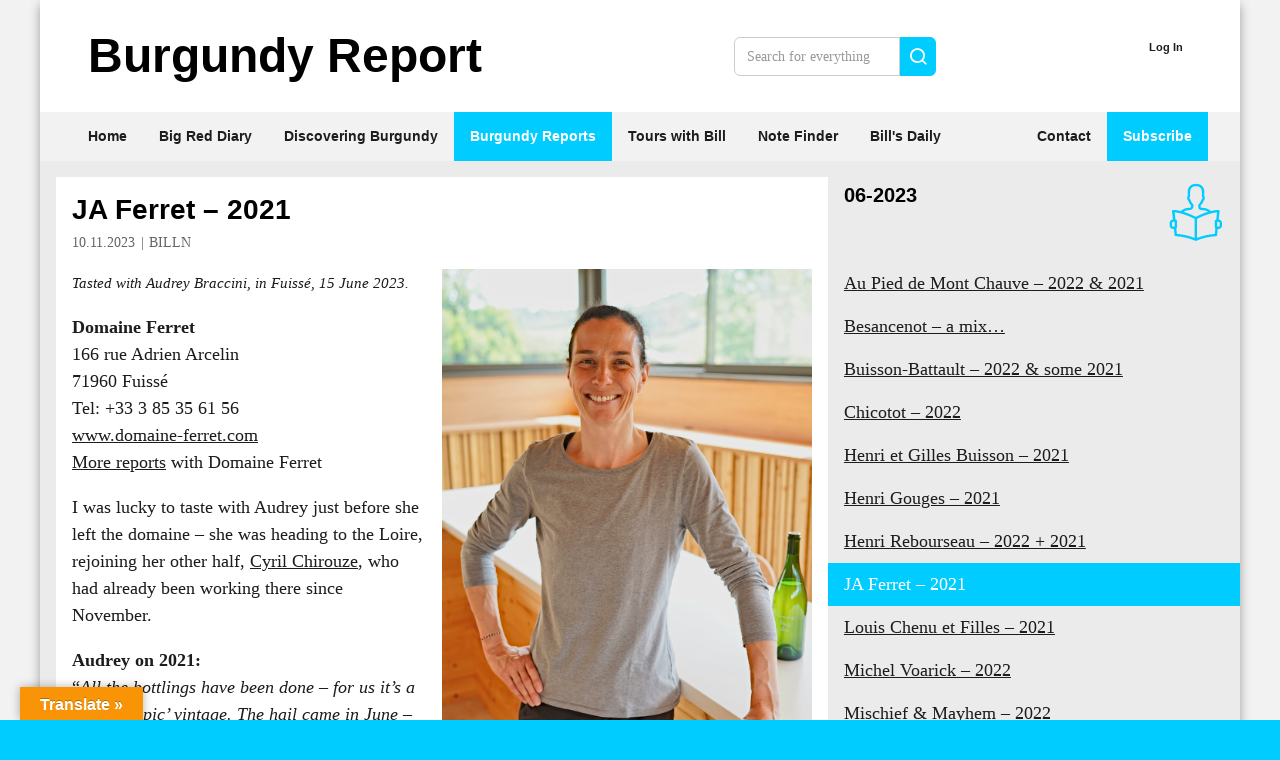

--- FILE ---
content_type: text/html; charset=UTF-8
request_url: https://www.burgundy-report.com/burgundy-report-extra/06-2023/ja-ferret-2021/
body_size: 23870
content:
<!doctype html><html lang="en-GB" class="no-js"><head><script>
		window.getCookie = function(name) {
			var match = document.cookie.match(new RegExp('(^| )' + name + '=([^;]+)'));
			if (match) return match[2];
		}
		var pagestyle = window.getCookie('pagestyle');
		if(pagestyle){
			document.documentElement.className += (document.documentElement.className !== '' ? ' ' : '') + pagestyle;
		}
	</script><meta http-equiv="Content-Type" content="text/html; charset=UTF-8" /><meta http-equiv="X-UA-Compatible" content="IE=edge"><meta name="viewport" content="width=device-width, initial-scale=1.0"><link rel="pingback" href="https://www.burgundy-report.com/wp/xmlrpc.php" /><title>JA Ferret &#8211; 2021 &#8211; Burgundy-Report</title><meta name='robots' content='max-image-preview:large' /><link rel='dns-prefetch' href='//translate.google.com' /><link rel='dns-prefetch' href='//secure.gravatar.com' /><link rel='dns-prefetch' href='//stats.wp.com' /><link rel='dns-prefetch' href='//v0.wordpress.com' /><link rel='dns-prefetch' href='//jetpack.wordpress.com' /><link rel='dns-prefetch' href='//s0.wp.com' /><link rel='dns-prefetch' href='//public-api.wordpress.com' /><link rel='dns-prefetch' href='//0.gravatar.com' /><link rel='dns-prefetch' href='//1.gravatar.com' /><link rel='dns-prefetch' href='//2.gravatar.com' /><link rel='dns-prefetch' href='//widgets.wp.com' /><link rel='preconnect' href='//i0.wp.com' /><link rel='preconnect' href='//c0.wp.com' /><link rel="alternate" type="application/rss+xml" title="Burgundy-Report &raquo; Feed" href="https://www.burgundy-report.com/feed/" /><link rel="alternate" type="application/rss+xml" title="Burgundy-Report &raquo; Comments Feed" href="https://www.burgundy-report.com/comments/feed/" /><link rel="alternate" type="application/rss+xml" title="Burgundy-Report &raquo; JA Ferret &#8211; 2021 Comments Feed" href="https://www.burgundy-report.com/burgundy-report-extra/06-2023/ja-ferret-2021/feed/" /><link rel="alternate" title="oEmbed (JSON)" type="application/json+oembed" href="https://www.burgundy-report.com/wp-json/oembed/1.0/embed?url=https%3A%2F%2Fwww.burgundy-report.com%2Fburgundy-report-extra%2F06-2023%2Fja-ferret-2021%2F" /><link rel="alternate" title="oEmbed (XML)" type="text/xml+oembed" href="https://www.burgundy-report.com/wp-json/oembed/1.0/embed?url=https%3A%2F%2Fwww.burgundy-report.com%2Fburgundy-report-extra%2F06-2023%2Fja-ferret-2021%2F&#038;format=xml" /><style id='wp-img-auto-sizes-contain-inline-css' type='text/css'>
img:is([sizes=auto i],[sizes^="auto," i]){contain-intrinsic-size:3000px 1500px}
/*# sourceURL=wp-img-auto-sizes-contain-inline-css */
</style><link rel='stylesheet' id='pmproc_stylesheet-css' href='https://www.burgundy-report.com/wp/wp-content/plugins/pmpro-customizations/css/pmpro-customizations.css?ver=20131112' type='text/css' media='all' /><link rel='stylesheet' id='jetpack_related-posts-css' href='https://c0.wp.com/p/jetpack/15.4/modules/related-posts/related-posts.css' type='text/css' media='all' /><style id='wp-block-heading-inline-css' type='text/css'>
h1:where(.wp-block-heading).has-background,h2:where(.wp-block-heading).has-background,h3:where(.wp-block-heading).has-background,h4:where(.wp-block-heading).has-background,h5:where(.wp-block-heading).has-background,h6:where(.wp-block-heading).has-background{padding:1.25em 2.375em}h1.has-text-align-left[style*=writing-mode]:where([style*=vertical-lr]),h1.has-text-align-right[style*=writing-mode]:where([style*=vertical-rl]),h2.has-text-align-left[style*=writing-mode]:where([style*=vertical-lr]),h2.has-text-align-right[style*=writing-mode]:where([style*=vertical-rl]),h3.has-text-align-left[style*=writing-mode]:where([style*=vertical-lr]),h3.has-text-align-right[style*=writing-mode]:where([style*=vertical-rl]),h4.has-text-align-left[style*=writing-mode]:where([style*=vertical-lr]),h4.has-text-align-right[style*=writing-mode]:where([style*=vertical-rl]),h5.has-text-align-left[style*=writing-mode]:where([style*=vertical-lr]),h5.has-text-align-right[style*=writing-mode]:where([style*=vertical-rl]),h6.has-text-align-left[style*=writing-mode]:where([style*=vertical-lr]),h6.has-text-align-right[style*=writing-mode]:where([style*=vertical-rl]){rotate:180deg}
/*# sourceURL=https://www.burgundy-report.com/wp/wp-includes/blocks/heading/style.min.css */
</style><style id='wp-block-latest-posts-inline-css' type='text/css'>
.wp-block-latest-posts{box-sizing:border-box}.wp-block-latest-posts.alignleft{margin-right:2em}.wp-block-latest-posts.alignright{margin-left:2em}.wp-block-latest-posts.wp-block-latest-posts__list{list-style:none}.wp-block-latest-posts.wp-block-latest-posts__list li{clear:both;overflow-wrap:break-word}.wp-block-latest-posts.is-grid{display:flex;flex-wrap:wrap}.wp-block-latest-posts.is-grid li{margin:0 1.25em 1.25em 0;width:100%}@media (min-width:600px){.wp-block-latest-posts.columns-2 li{width:calc(50% - .625em)}.wp-block-latest-posts.columns-2 li:nth-child(2n){margin-right:0}.wp-block-latest-posts.columns-3 li{width:calc(33.33333% - .83333em)}.wp-block-latest-posts.columns-3 li:nth-child(3n){margin-right:0}.wp-block-latest-posts.columns-4 li{width:calc(25% - .9375em)}.wp-block-latest-posts.columns-4 li:nth-child(4n){margin-right:0}.wp-block-latest-posts.columns-5 li{width:calc(20% - 1em)}.wp-block-latest-posts.columns-5 li:nth-child(5n){margin-right:0}.wp-block-latest-posts.columns-6 li{width:calc(16.66667% - 1.04167em)}.wp-block-latest-posts.columns-6 li:nth-child(6n){margin-right:0}}:root :where(.wp-block-latest-posts.is-grid){padding:0}:root :where(.wp-block-latest-posts.wp-block-latest-posts__list){padding-left:0}.wp-block-latest-posts__post-author,.wp-block-latest-posts__post-date{display:block;font-size:.8125em}.wp-block-latest-posts__post-excerpt,.wp-block-latest-posts__post-full-content{margin-bottom:1em;margin-top:.5em}.wp-block-latest-posts__featured-image a{display:inline-block}.wp-block-latest-posts__featured-image img{height:auto;max-width:100%;width:auto}.wp-block-latest-posts__featured-image.alignleft{float:left;margin-right:1em}.wp-block-latest-posts__featured-image.alignright{float:right;margin-left:1em}.wp-block-latest-posts__featured-image.aligncenter{margin-bottom:1em;text-align:center}
/*# sourceURL=https://www.burgundy-report.com/wp/wp-includes/blocks/latest-posts/style.min.css */
</style><style id='wp-block-paragraph-inline-css' type='text/css'>
.is-small-text{font-size:.875em}.is-regular-text{font-size:1em}.is-large-text{font-size:2.25em}.is-larger-text{font-size:3em}.has-drop-cap:not(:focus):first-letter{float:left;font-size:8.4em;font-style:normal;font-weight:100;line-height:.68;margin:.05em .1em 0 0;text-transform:uppercase}body.rtl .has-drop-cap:not(:focus):first-letter{float:none;margin-left:.1em}p.has-drop-cap.has-background{overflow:hidden}:root :where(p.has-background){padding:1.25em 2.375em}:where(p.has-text-color:not(.has-link-color)) a{color:inherit}p.has-text-align-left[style*="writing-mode:vertical-lr"],p.has-text-align-right[style*="writing-mode:vertical-rl"]{rotate:180deg}
/*# sourceURL=https://www.burgundy-report.com/wp/wp-includes/blocks/paragraph/style.min.css */
</style><style id='wp-block-columns-inline-css' type='text/css'>
.wp-block-columns{box-sizing:border-box;display:flex;flex-wrap:wrap!important}@media (min-width:782px){.wp-block-columns{flex-wrap:nowrap!important}}.wp-block-columns{align-items:normal!important}.wp-block-columns.are-vertically-aligned-top{align-items:flex-start}.wp-block-columns.are-vertically-aligned-center{align-items:center}.wp-block-columns.are-vertically-aligned-bottom{align-items:flex-end}@media (max-width:781px){.wp-block-columns:not(.is-not-stacked-on-mobile)>.wp-block-column{flex-basis:100%!important}}@media (min-width:782px){.wp-block-columns:not(.is-not-stacked-on-mobile)>.wp-block-column{flex-basis:0;flex-grow:1}.wp-block-columns:not(.is-not-stacked-on-mobile)>.wp-block-column[style*=flex-basis]{flex-grow:0}}.wp-block-columns.is-not-stacked-on-mobile{flex-wrap:nowrap!important}.wp-block-columns.is-not-stacked-on-mobile>.wp-block-column{flex-basis:0;flex-grow:1}.wp-block-columns.is-not-stacked-on-mobile>.wp-block-column[style*=flex-basis]{flex-grow:0}:where(.wp-block-columns){margin-bottom:1.75em}:where(.wp-block-columns.has-background){padding:1.25em 2.375em}.wp-block-column{flex-grow:1;min-width:0;overflow-wrap:break-word;word-break:break-word}.wp-block-column.is-vertically-aligned-top{align-self:flex-start}.wp-block-column.is-vertically-aligned-center{align-self:center}.wp-block-column.is-vertically-aligned-bottom{align-self:flex-end}.wp-block-column.is-vertically-aligned-stretch{align-self:stretch}.wp-block-column.is-vertically-aligned-bottom,.wp-block-column.is-vertically-aligned-center,.wp-block-column.is-vertically-aligned-top{width:100%}
/*# sourceURL=https://www.burgundy-report.com/wp/wp-includes/blocks/columns/style.min.css */
</style><style id='wp-block-group-inline-css' type='text/css'>
.wp-block-group{box-sizing:border-box}:where(.wp-block-group.wp-block-group-is-layout-constrained){position:relative}
/*# sourceURL=https://www.burgundy-report.com/wp/wp-includes/blocks/group/style.min.css */
</style><style id='wp-block-media-text-inline-css' type='text/css'>
.wp-block-media-text{box-sizing:border-box;
  /*!rtl:begin:ignore*/direction:ltr;
  /*!rtl:end:ignore*/display:grid;grid-template-columns:50% 1fr;grid-template-rows:auto}.wp-block-media-text.has-media-on-the-right{grid-template-columns:1fr 50%}.wp-block-media-text.is-vertically-aligned-top>.wp-block-media-text__content,.wp-block-media-text.is-vertically-aligned-top>.wp-block-media-text__media{align-self:start}.wp-block-media-text.is-vertically-aligned-center>.wp-block-media-text__content,.wp-block-media-text.is-vertically-aligned-center>.wp-block-media-text__media,.wp-block-media-text>.wp-block-media-text__content,.wp-block-media-text>.wp-block-media-text__media{align-self:center}.wp-block-media-text.is-vertically-aligned-bottom>.wp-block-media-text__content,.wp-block-media-text.is-vertically-aligned-bottom>.wp-block-media-text__media{align-self:end}.wp-block-media-text>.wp-block-media-text__media{
  /*!rtl:begin:ignore*/grid-column:1;grid-row:1;
  /*!rtl:end:ignore*/margin:0}.wp-block-media-text>.wp-block-media-text__content{direction:ltr;
  /*!rtl:begin:ignore*/grid-column:2;grid-row:1;
  /*!rtl:end:ignore*/padding:0 8%;word-break:break-word}.wp-block-media-text.has-media-on-the-right>.wp-block-media-text__media{
  /*!rtl:begin:ignore*/grid-column:2;grid-row:1
  /*!rtl:end:ignore*/}.wp-block-media-text.has-media-on-the-right>.wp-block-media-text__content{
  /*!rtl:begin:ignore*/grid-column:1;grid-row:1
  /*!rtl:end:ignore*/}.wp-block-media-text__media a{display:block}.wp-block-media-text__media img,.wp-block-media-text__media video{height:auto;max-width:unset;vertical-align:middle;width:100%}.wp-block-media-text.is-image-fill>.wp-block-media-text__media{background-size:cover;height:100%;min-height:250px}.wp-block-media-text.is-image-fill>.wp-block-media-text__media>a{display:block;height:100%}.wp-block-media-text.is-image-fill>.wp-block-media-text__media img{height:1px;margin:-1px;overflow:hidden;padding:0;position:absolute;width:1px;clip:rect(0,0,0,0);border:0}.wp-block-media-text.is-image-fill-element>.wp-block-media-text__media{height:100%;min-height:250px}.wp-block-media-text.is-image-fill-element>.wp-block-media-text__media>a{display:block;height:100%}.wp-block-media-text.is-image-fill-element>.wp-block-media-text__media img{height:100%;object-fit:cover;width:100%}@media (max-width:600px){.wp-block-media-text.is-stacked-on-mobile{grid-template-columns:100%!important}.wp-block-media-text.is-stacked-on-mobile>.wp-block-media-text__media{grid-column:1;grid-row:1}.wp-block-media-text.is-stacked-on-mobile>.wp-block-media-text__content{grid-column:1;grid-row:2}}
/*# sourceURL=https://www.burgundy-report.com/wp/wp-includes/blocks/media-text/style.min.css */
</style><link rel='stylesheet' id='jetpack-top-posts-widget-css' href='https://c0.wp.com/p/jetpack/15.4/modules/widgets/top-posts/style.css' type='text/css' media='all' /><style id='wp-block-latest-comments-inline-css' type='text/css'>
ol.wp-block-latest-comments{box-sizing:border-box;margin-left:0}:where(.wp-block-latest-comments:not([style*=line-height] .wp-block-latest-comments__comment)){line-height:1.1}:where(.wp-block-latest-comments:not([style*=line-height] .wp-block-latest-comments__comment-excerpt p)){line-height:1.8}.has-dates :where(.wp-block-latest-comments:not([style*=line-height])),.has-excerpts :where(.wp-block-latest-comments:not([style*=line-height])){line-height:1.5}.wp-block-latest-comments .wp-block-latest-comments{padding-left:0}.wp-block-latest-comments__comment{list-style:none;margin-bottom:1em}.has-avatars .wp-block-latest-comments__comment{list-style:none;min-height:2.25em}.has-avatars .wp-block-latest-comments__comment .wp-block-latest-comments__comment-excerpt,.has-avatars .wp-block-latest-comments__comment .wp-block-latest-comments__comment-meta{margin-left:3.25em}.wp-block-latest-comments__comment-excerpt p{font-size:.875em;margin:.36em 0 1.4em}.wp-block-latest-comments__comment-date{display:block;font-size:.75em}.wp-block-latest-comments .avatar,.wp-block-latest-comments__comment-avatar{border-radius:1.5em;display:block;float:left;height:2.5em;margin-right:.75em;width:2.5em}.wp-block-latest-comments[class*=-font-size] a,.wp-block-latest-comments[style*=font-size] a{font-size:inherit}
/*# sourceURL=https://www.burgundy-report.com/wp/wp-includes/blocks/latest-comments/style.min.css */
</style><style id='wp-block-library-inline-css' type='text/css'>
:root{--wp-block-synced-color:#7a00df;--wp-block-synced-color--rgb:122,0,223;--wp-bound-block-color:var(--wp-block-synced-color);--wp-editor-canvas-background:#ddd;--wp-admin-theme-color:#007cba;--wp-admin-theme-color--rgb:0,124,186;--wp-admin-theme-color-darker-10:#006ba1;--wp-admin-theme-color-darker-10--rgb:0,107,160.5;--wp-admin-theme-color-darker-20:#005a87;--wp-admin-theme-color-darker-20--rgb:0,90,135;--wp-admin-border-width-focus:2px}@media (min-resolution:192dpi){:root{--wp-admin-border-width-focus:1.5px}}.wp-element-button{cursor:pointer}:root .has-very-light-gray-background-color{background-color:#eee}:root .has-very-dark-gray-background-color{background-color:#313131}:root .has-very-light-gray-color{color:#eee}:root .has-very-dark-gray-color{color:#313131}:root .has-vivid-green-cyan-to-vivid-cyan-blue-gradient-background{background:linear-gradient(135deg,#00d084,#0693e3)}:root .has-purple-crush-gradient-background{background:linear-gradient(135deg,#34e2e4,#4721fb 50%,#ab1dfe)}:root .has-hazy-dawn-gradient-background{background:linear-gradient(135deg,#faaca8,#dad0ec)}:root .has-subdued-olive-gradient-background{background:linear-gradient(135deg,#fafae1,#67a671)}:root .has-atomic-cream-gradient-background{background:linear-gradient(135deg,#fdd79a,#004a59)}:root .has-nightshade-gradient-background{background:linear-gradient(135deg,#330968,#31cdcf)}:root .has-midnight-gradient-background{background:linear-gradient(135deg,#020381,#2874fc)}:root{--wp--preset--font-size--normal:16px;--wp--preset--font-size--huge:42px}.has-regular-font-size{font-size:1em}.has-larger-font-size{font-size:2.625em}.has-normal-font-size{font-size:var(--wp--preset--font-size--normal)}.has-huge-font-size{font-size:var(--wp--preset--font-size--huge)}.has-text-align-center{text-align:center}.has-text-align-left{text-align:left}.has-text-align-right{text-align:right}.has-fit-text{white-space:nowrap!important}#end-resizable-editor-section{display:none}.aligncenter{clear:both}.items-justified-left{justify-content:flex-start}.items-justified-center{justify-content:center}.items-justified-right{justify-content:flex-end}.items-justified-space-between{justify-content:space-between}.screen-reader-text{border:0;clip-path:inset(50%);height:1px;margin:-1px;overflow:hidden;padding:0;position:absolute;width:1px;word-wrap:normal!important}.screen-reader-text:focus{background-color:#ddd;clip-path:none;color:#444;display:block;font-size:1em;height:auto;left:5px;line-height:normal;padding:15px 23px 14px;text-decoration:none;top:5px;width:auto;z-index:100000}html :where(.has-border-color){border-style:solid}html :where([style*=border-top-color]){border-top-style:solid}html :where([style*=border-right-color]){border-right-style:solid}html :where([style*=border-bottom-color]){border-bottom-style:solid}html :where([style*=border-left-color]){border-left-style:solid}html :where([style*=border-width]){border-style:solid}html :where([style*=border-top-width]){border-top-style:solid}html :where([style*=border-right-width]){border-right-style:solid}html :where([style*=border-bottom-width]){border-bottom-style:solid}html :where([style*=border-left-width]){border-left-style:solid}html :where(img[class*=wp-image-]){height:auto;max-width:100%}:where(figure){margin:0 0 1em}html :where(.is-position-sticky){--wp-admin--admin-bar--position-offset:var(--wp-admin--admin-bar--height,0px)}@media screen and (max-width:600px){html :where(.is-position-sticky){--wp-admin--admin-bar--position-offset:0px}}

/*# sourceURL=wp-block-library-inline-css */
</style><style id='global-styles-inline-css' type='text/css'>
:root{--wp--preset--aspect-ratio--square: 1;--wp--preset--aspect-ratio--4-3: 4/3;--wp--preset--aspect-ratio--3-4: 3/4;--wp--preset--aspect-ratio--3-2: 3/2;--wp--preset--aspect-ratio--2-3: 2/3;--wp--preset--aspect-ratio--16-9: 16/9;--wp--preset--aspect-ratio--9-16: 9/16;--wp--preset--color--black: #000000;--wp--preset--color--cyan-bluish-gray: #abb8c3;--wp--preset--color--white: #ffffff;--wp--preset--color--pale-pink: #f78da7;--wp--preset--color--vivid-red: #cf2e2e;--wp--preset--color--luminous-vivid-orange: #ff6900;--wp--preset--color--luminous-vivid-amber: #fcb900;--wp--preset--color--light-green-cyan: #7bdcb5;--wp--preset--color--vivid-green-cyan: #00d084;--wp--preset--color--pale-cyan-blue: #8ed1fc;--wp--preset--color--vivid-cyan-blue: #0693e3;--wp--preset--color--vivid-purple: #9b51e0;--wp--preset--color--primary: #0cf;--wp--preset--color--primary-dark: #00b6e4;--wp--preset--color--primary-20: #20aca9;--wp--preset--color--primary-lightest: #e7faff;--wp--preset--color--secondary: #ccc;--wp--preset--color--secondary-light: #eee;--wp--preset--color--secondary-dark: #999;--wp--preset--color--black-dark: #000;--wp--preset--color--black-light: #ddd;--wp--preset--color--black-25-percent: rgba(0,0,0, .25);--wp--preset--color--black-35-percent: rgba(0,0,0, .35);--wp--preset--color--black-50-percent: rgba(0,0,0, .50);--wp--preset--color--gray: #999;--wp--preset--color--gray-medium: #666;--wp--preset--color--gray-dark: #444;--wp--preset--color--gray-light: #ccc;--wp--preset--color--gray-lighter: #ddd;--wp--preset--color--gray-lighterstill: #ebebeb;--wp--preset--color--gray-lightest: #f2f2f2;--wp--preset--color--green: #74bc68;--wp--preset--color--green-20: #20bba6;--wp--preset--color--yellow: #ff0;--wp--preset--color--yellow-faded: #e6e2d9;--wp--preset--color--yellow-brightfaded: #eae1d0;--wp--preset--color--yellow-lightest: #f5f1e8;--wp--preset--gradient--vivid-cyan-blue-to-vivid-purple: linear-gradient(135deg,rgb(6,147,227) 0%,rgb(155,81,224) 100%);--wp--preset--gradient--light-green-cyan-to-vivid-green-cyan: linear-gradient(135deg,rgb(122,220,180) 0%,rgb(0,208,130) 100%);--wp--preset--gradient--luminous-vivid-amber-to-luminous-vivid-orange: linear-gradient(135deg,rgb(252,185,0) 0%,rgb(255,105,0) 100%);--wp--preset--gradient--luminous-vivid-orange-to-vivid-red: linear-gradient(135deg,rgb(255,105,0) 0%,rgb(207,46,46) 100%);--wp--preset--gradient--very-light-gray-to-cyan-bluish-gray: linear-gradient(135deg,rgb(238,238,238) 0%,rgb(169,184,195) 100%);--wp--preset--gradient--cool-to-warm-spectrum: linear-gradient(135deg,rgb(74,234,220) 0%,rgb(151,120,209) 20%,rgb(207,42,186) 40%,rgb(238,44,130) 60%,rgb(251,105,98) 80%,rgb(254,248,76) 100%);--wp--preset--gradient--blush-light-purple: linear-gradient(135deg,rgb(255,206,236) 0%,rgb(152,150,240) 100%);--wp--preset--gradient--blush-bordeaux: linear-gradient(135deg,rgb(254,205,165) 0%,rgb(254,45,45) 50%,rgb(107,0,62) 100%);--wp--preset--gradient--luminous-dusk: linear-gradient(135deg,rgb(255,203,112) 0%,rgb(199,81,192) 50%,rgb(65,88,208) 100%);--wp--preset--gradient--pale-ocean: linear-gradient(135deg,rgb(255,245,203) 0%,rgb(182,227,212) 50%,rgb(51,167,181) 100%);--wp--preset--gradient--electric-grass: linear-gradient(135deg,rgb(202,248,128) 0%,rgb(113,206,126) 100%);--wp--preset--gradient--midnight: linear-gradient(135deg,rgb(2,3,129) 0%,rgb(40,116,252) 100%);--wp--preset--font-size--small: 13px;--wp--preset--font-size--medium: 20px;--wp--preset--font-size--large: 36px;--wp--preset--font-size--x-large: 42px;--wp--preset--spacing--20: 0.44rem;--wp--preset--spacing--30: 0.67rem;--wp--preset--spacing--40: 1rem;--wp--preset--spacing--50: 1.5rem;--wp--preset--spacing--60: 2.25rem;--wp--preset--spacing--70: 3.38rem;--wp--preset--spacing--80: 5.06rem;--wp--preset--shadow--natural: 6px 6px 9px rgba(0, 0, 0, 0.2);--wp--preset--shadow--deep: 12px 12px 50px rgba(0, 0, 0, 0.4);--wp--preset--shadow--sharp: 6px 6px 0px rgba(0, 0, 0, 0.2);--wp--preset--shadow--outlined: 6px 6px 0px -3px rgb(255, 255, 255), 6px 6px rgb(0, 0, 0);--wp--preset--shadow--crisp: 6px 6px 0px rgb(0, 0, 0);}:root { --wp--style--global--content-size: 740px;--wp--style--global--wide-size: 1200px; }:where(body) { margin: 0; }.wp-site-blocks > .alignleft { float: left; margin-right: 2em; }.wp-site-blocks > .alignright { float: right; margin-left: 2em; }.wp-site-blocks > .aligncenter { justify-content: center; margin-left: auto; margin-right: auto; }:where(.wp-site-blocks) > * { margin-block-start: 1rem; margin-block-end: 0; }:where(.wp-site-blocks) > :first-child { margin-block-start: 0; }:where(.wp-site-blocks) > :last-child { margin-block-end: 0; }:root { --wp--style--block-gap: 1rem; }:root :where(.is-layout-flow) > :first-child{margin-block-start: 0;}:root :where(.is-layout-flow) > :last-child{margin-block-end: 0;}:root :where(.is-layout-flow) > *{margin-block-start: 1rem;margin-block-end: 0;}:root :where(.is-layout-constrained) > :first-child{margin-block-start: 0;}:root :where(.is-layout-constrained) > :last-child{margin-block-end: 0;}:root :where(.is-layout-constrained) > *{margin-block-start: 1rem;margin-block-end: 0;}:root :where(.is-layout-flex){gap: 1rem;}:root :where(.is-layout-grid){gap: 1rem;}.is-layout-flow > .alignleft{float: left;margin-inline-start: 0;margin-inline-end: 2em;}.is-layout-flow > .alignright{float: right;margin-inline-start: 2em;margin-inline-end: 0;}.is-layout-flow > .aligncenter{margin-left: auto !important;margin-right: auto !important;}.is-layout-constrained > .alignleft{float: left;margin-inline-start: 0;margin-inline-end: 2em;}.is-layout-constrained > .alignright{float: right;margin-inline-start: 2em;margin-inline-end: 0;}.is-layout-constrained > .aligncenter{margin-left: auto !important;margin-right: auto !important;}.is-layout-constrained > :where(:not(.alignleft):not(.alignright):not(.alignfull)){max-width: var(--wp--style--global--content-size);margin-left: auto !important;margin-right: auto !important;}.is-layout-constrained > .alignwide{max-width: var(--wp--style--global--wide-size);}body .is-layout-flex{display: flex;}.is-layout-flex{flex-wrap: wrap;align-items: center;}.is-layout-flex > :is(*, div){margin: 0;}body .is-layout-grid{display: grid;}.is-layout-grid > :is(*, div){margin: 0;}body{padding-top: 0px;padding-right: 0px;padding-bottom: 0px;padding-left: 0px;}a:where(:not(.wp-element-button)){text-decoration: underline;}:root :where(.wp-element-button, .wp-block-button__link){background-color: #32373c;border-width: 0;color: #fff;font-family: inherit;font-size: inherit;font-style: inherit;font-weight: inherit;letter-spacing: inherit;line-height: inherit;padding-top: calc(0.667em + 2px);padding-right: calc(1.333em + 2px);padding-bottom: calc(0.667em + 2px);padding-left: calc(1.333em + 2px);text-decoration: none;text-transform: inherit;}.has-black-color{color: var(--wp--preset--color--black) !important;}.has-cyan-bluish-gray-color{color: var(--wp--preset--color--cyan-bluish-gray) !important;}.has-white-color{color: var(--wp--preset--color--white) !important;}.has-pale-pink-color{color: var(--wp--preset--color--pale-pink) !important;}.has-vivid-red-color{color: var(--wp--preset--color--vivid-red) !important;}.has-luminous-vivid-orange-color{color: var(--wp--preset--color--luminous-vivid-orange) !important;}.has-luminous-vivid-amber-color{color: var(--wp--preset--color--luminous-vivid-amber) !important;}.has-light-green-cyan-color{color: var(--wp--preset--color--light-green-cyan) !important;}.has-vivid-green-cyan-color{color: var(--wp--preset--color--vivid-green-cyan) !important;}.has-pale-cyan-blue-color{color: var(--wp--preset--color--pale-cyan-blue) !important;}.has-vivid-cyan-blue-color{color: var(--wp--preset--color--vivid-cyan-blue) !important;}.has-vivid-purple-color{color: var(--wp--preset--color--vivid-purple) !important;}.has-primary-color{color: var(--wp--preset--color--primary) !important;}.has-primary-dark-color{color: var(--wp--preset--color--primary-dark) !important;}.has-primary-20-color{color: var(--wp--preset--color--primary-20) !important;}.has-primary-lightest-color{color: var(--wp--preset--color--primary-lightest) !important;}.has-secondary-color{color: var(--wp--preset--color--secondary) !important;}.has-secondary-light-color{color: var(--wp--preset--color--secondary-light) !important;}.has-secondary-dark-color{color: var(--wp--preset--color--secondary-dark) !important;}.has-black-dark-color{color: var(--wp--preset--color--black-dark) !important;}.has-black-light-color{color: var(--wp--preset--color--black-light) !important;}.has-black-25-percent-color{color: var(--wp--preset--color--black-25-percent) !important;}.has-black-35-percent-color{color: var(--wp--preset--color--black-35-percent) !important;}.has-black-50-percent-color{color: var(--wp--preset--color--black-50-percent) !important;}.has-gray-color{color: var(--wp--preset--color--gray) !important;}.has-gray-medium-color{color: var(--wp--preset--color--gray-medium) !important;}.has-gray-dark-color{color: var(--wp--preset--color--gray-dark) !important;}.has-gray-light-color{color: var(--wp--preset--color--gray-light) !important;}.has-gray-lighter-color{color: var(--wp--preset--color--gray-lighter) !important;}.has-gray-lighterstill-color{color: var(--wp--preset--color--gray-lighterstill) !important;}.has-gray-lightest-color{color: var(--wp--preset--color--gray-lightest) !important;}.has-green-color{color: var(--wp--preset--color--green) !important;}.has-green-20-color{color: var(--wp--preset--color--green-20) !important;}.has-yellow-color{color: var(--wp--preset--color--yellow) !important;}.has-yellow-faded-color{color: var(--wp--preset--color--yellow-faded) !important;}.has-yellow-brightfaded-color{color: var(--wp--preset--color--yellow-brightfaded) !important;}.has-yellow-lightest-color{color: var(--wp--preset--color--yellow-lightest) !important;}.has-black-background-color{background-color: var(--wp--preset--color--black) !important;}.has-cyan-bluish-gray-background-color{background-color: var(--wp--preset--color--cyan-bluish-gray) !important;}.has-white-background-color{background-color: var(--wp--preset--color--white) !important;}.has-pale-pink-background-color{background-color: var(--wp--preset--color--pale-pink) !important;}.has-vivid-red-background-color{background-color: var(--wp--preset--color--vivid-red) !important;}.has-luminous-vivid-orange-background-color{background-color: var(--wp--preset--color--luminous-vivid-orange) !important;}.has-luminous-vivid-amber-background-color{background-color: var(--wp--preset--color--luminous-vivid-amber) !important;}.has-light-green-cyan-background-color{background-color: var(--wp--preset--color--light-green-cyan) !important;}.has-vivid-green-cyan-background-color{background-color: var(--wp--preset--color--vivid-green-cyan) !important;}.has-pale-cyan-blue-background-color{background-color: var(--wp--preset--color--pale-cyan-blue) !important;}.has-vivid-cyan-blue-background-color{background-color: var(--wp--preset--color--vivid-cyan-blue) !important;}.has-vivid-purple-background-color{background-color: var(--wp--preset--color--vivid-purple) !important;}.has-primary-background-color{background-color: var(--wp--preset--color--primary) !important;}.has-primary-dark-background-color{background-color: var(--wp--preset--color--primary-dark) !important;}.has-primary-20-background-color{background-color: var(--wp--preset--color--primary-20) !important;}.has-primary-lightest-background-color{background-color: var(--wp--preset--color--primary-lightest) !important;}.has-secondary-background-color{background-color: var(--wp--preset--color--secondary) !important;}.has-secondary-light-background-color{background-color: var(--wp--preset--color--secondary-light) !important;}.has-secondary-dark-background-color{background-color: var(--wp--preset--color--secondary-dark) !important;}.has-black-dark-background-color{background-color: var(--wp--preset--color--black-dark) !important;}.has-black-light-background-color{background-color: var(--wp--preset--color--black-light) !important;}.has-black-25-percent-background-color{background-color: var(--wp--preset--color--black-25-percent) !important;}.has-black-35-percent-background-color{background-color: var(--wp--preset--color--black-35-percent) !important;}.has-black-50-percent-background-color{background-color: var(--wp--preset--color--black-50-percent) !important;}.has-gray-background-color{background-color: var(--wp--preset--color--gray) !important;}.has-gray-medium-background-color{background-color: var(--wp--preset--color--gray-medium) !important;}.has-gray-dark-background-color{background-color: var(--wp--preset--color--gray-dark) !important;}.has-gray-light-background-color{background-color: var(--wp--preset--color--gray-light) !important;}.has-gray-lighter-background-color{background-color: var(--wp--preset--color--gray-lighter) !important;}.has-gray-lighterstill-background-color{background-color: var(--wp--preset--color--gray-lighterstill) !important;}.has-gray-lightest-background-color{background-color: var(--wp--preset--color--gray-lightest) !important;}.has-green-background-color{background-color: var(--wp--preset--color--green) !important;}.has-green-20-background-color{background-color: var(--wp--preset--color--green-20) !important;}.has-yellow-background-color{background-color: var(--wp--preset--color--yellow) !important;}.has-yellow-faded-background-color{background-color: var(--wp--preset--color--yellow-faded) !important;}.has-yellow-brightfaded-background-color{background-color: var(--wp--preset--color--yellow-brightfaded) !important;}.has-yellow-lightest-background-color{background-color: var(--wp--preset--color--yellow-lightest) !important;}.has-black-border-color{border-color: var(--wp--preset--color--black) !important;}.has-cyan-bluish-gray-border-color{border-color: var(--wp--preset--color--cyan-bluish-gray) !important;}.has-white-border-color{border-color: var(--wp--preset--color--white) !important;}.has-pale-pink-border-color{border-color: var(--wp--preset--color--pale-pink) !important;}.has-vivid-red-border-color{border-color: var(--wp--preset--color--vivid-red) !important;}.has-luminous-vivid-orange-border-color{border-color: var(--wp--preset--color--luminous-vivid-orange) !important;}.has-luminous-vivid-amber-border-color{border-color: var(--wp--preset--color--luminous-vivid-amber) !important;}.has-light-green-cyan-border-color{border-color: var(--wp--preset--color--light-green-cyan) !important;}.has-vivid-green-cyan-border-color{border-color: var(--wp--preset--color--vivid-green-cyan) !important;}.has-pale-cyan-blue-border-color{border-color: var(--wp--preset--color--pale-cyan-blue) !important;}.has-vivid-cyan-blue-border-color{border-color: var(--wp--preset--color--vivid-cyan-blue) !important;}.has-vivid-purple-border-color{border-color: var(--wp--preset--color--vivid-purple) !important;}.has-primary-border-color{border-color: var(--wp--preset--color--primary) !important;}.has-primary-dark-border-color{border-color: var(--wp--preset--color--primary-dark) !important;}.has-primary-20-border-color{border-color: var(--wp--preset--color--primary-20) !important;}.has-primary-lightest-border-color{border-color: var(--wp--preset--color--primary-lightest) !important;}.has-secondary-border-color{border-color: var(--wp--preset--color--secondary) !important;}.has-secondary-light-border-color{border-color: var(--wp--preset--color--secondary-light) !important;}.has-secondary-dark-border-color{border-color: var(--wp--preset--color--secondary-dark) !important;}.has-black-dark-border-color{border-color: var(--wp--preset--color--black-dark) !important;}.has-black-light-border-color{border-color: var(--wp--preset--color--black-light) !important;}.has-black-25-percent-border-color{border-color: var(--wp--preset--color--black-25-percent) !important;}.has-black-35-percent-border-color{border-color: var(--wp--preset--color--black-35-percent) !important;}.has-black-50-percent-border-color{border-color: var(--wp--preset--color--black-50-percent) !important;}.has-gray-border-color{border-color: var(--wp--preset--color--gray) !important;}.has-gray-medium-border-color{border-color: var(--wp--preset--color--gray-medium) !important;}.has-gray-dark-border-color{border-color: var(--wp--preset--color--gray-dark) !important;}.has-gray-light-border-color{border-color: var(--wp--preset--color--gray-light) !important;}.has-gray-lighter-border-color{border-color: var(--wp--preset--color--gray-lighter) !important;}.has-gray-lighterstill-border-color{border-color: var(--wp--preset--color--gray-lighterstill) !important;}.has-gray-lightest-border-color{border-color: var(--wp--preset--color--gray-lightest) !important;}.has-green-border-color{border-color: var(--wp--preset--color--green) !important;}.has-green-20-border-color{border-color: var(--wp--preset--color--green-20) !important;}.has-yellow-border-color{border-color: var(--wp--preset--color--yellow) !important;}.has-yellow-faded-border-color{border-color: var(--wp--preset--color--yellow-faded) !important;}.has-yellow-brightfaded-border-color{border-color: var(--wp--preset--color--yellow-brightfaded) !important;}.has-yellow-lightest-border-color{border-color: var(--wp--preset--color--yellow-lightest) !important;}.has-vivid-cyan-blue-to-vivid-purple-gradient-background{background: var(--wp--preset--gradient--vivid-cyan-blue-to-vivid-purple) !important;}.has-light-green-cyan-to-vivid-green-cyan-gradient-background{background: var(--wp--preset--gradient--light-green-cyan-to-vivid-green-cyan) !important;}.has-luminous-vivid-amber-to-luminous-vivid-orange-gradient-background{background: var(--wp--preset--gradient--luminous-vivid-amber-to-luminous-vivid-orange) !important;}.has-luminous-vivid-orange-to-vivid-red-gradient-background{background: var(--wp--preset--gradient--luminous-vivid-orange-to-vivid-red) !important;}.has-very-light-gray-to-cyan-bluish-gray-gradient-background{background: var(--wp--preset--gradient--very-light-gray-to-cyan-bluish-gray) !important;}.has-cool-to-warm-spectrum-gradient-background{background: var(--wp--preset--gradient--cool-to-warm-spectrum) !important;}.has-blush-light-purple-gradient-background{background: var(--wp--preset--gradient--blush-light-purple) !important;}.has-blush-bordeaux-gradient-background{background: var(--wp--preset--gradient--blush-bordeaux) !important;}.has-luminous-dusk-gradient-background{background: var(--wp--preset--gradient--luminous-dusk) !important;}.has-pale-ocean-gradient-background{background: var(--wp--preset--gradient--pale-ocean) !important;}.has-electric-grass-gradient-background{background: var(--wp--preset--gradient--electric-grass) !important;}.has-midnight-gradient-background{background: var(--wp--preset--gradient--midnight) !important;}.has-small-font-size{font-size: var(--wp--preset--font-size--small) !important;}.has-medium-font-size{font-size: var(--wp--preset--font-size--medium) !important;}.has-large-font-size{font-size: var(--wp--preset--font-size--large) !important;}.has-x-large-font-size{font-size: var(--wp--preset--font-size--x-large) !important;}
/*# sourceURL=global-styles-inline-css */
</style>
<style id='core-block-supports-inline-css' type='text/css'>
.wp-container-core-columns-is-layout-28f84493{flex-wrap:nowrap;}.wp-container-core-group-is-layout-24567ffd > .alignfull{margin-right:calc(var(--wp--preset--spacing--40) * -1);margin-left:calc(var(--wp--preset--spacing--40) * -1);}.wp-container-core-group-is-layout-5a30f31b > *{margin-block-start:0;margin-block-end:0;}.wp-container-core-group-is-layout-5a30f31b > * + *{margin-block-start:var(--wp--preset--spacing--50);margin-block-end:0;}
/*# sourceURL=core-block-supports-inline-css */
</style>
<link rel='stylesheet' id='google-language-translator-css' href='https://www.burgundy-report.com/wp/wp-content/plugins/google-language-translator/css/style.css?ver=6.0.20' type='text/css' media='' /><link rel='stylesheet' id='glt-toolbar-styles-css' href='https://www.burgundy-report.com/wp/wp-content/plugins/google-language-translator/css/toolbar.css?ver=6.0.20' type='text/css' media='' /><link rel='stylesheet' id='pmpro_frontend_base-css' href='https://www.burgundy-report.com/wp/wp-content/plugins/paid-memberships-pro/css/frontend/base.css?ver=3.6.3' type='text/css' media='all' /><link rel='stylesheet' id='pmpro_frontend_variation_1-css' href='https://www.burgundy-report.com/wp/wp-content/plugins/paid-memberships-pro/css/frontend/variation_1.css?ver=3.6.3' type='text/css' media='all' /><link rel='stylesheet' id='pmprorh_frontend-css' href='https://www.burgundy-report.com/wp/wp-content/plugins/pmpro-mailchimp/css/pmpromc.css?ver=6.9' type='text/css' media='all' /><link rel='stylesheet' id='theme-my-login-css' href='https://www.burgundy-report.com/wp/wp-content/plugins/theme-my-login/assets/styles/theme-my-login.min.css?ver=7.1.14' type='text/css' media='all' /><link rel='stylesheet' id='wp-pagenavi-css' href='https://www.burgundy-report.com/wp/wp-content/plugins/wp-pagenavi/pagenavi-css.css?ver=2.70' type='text/css' media='all' /><link rel='stylesheet' id='swiper-css' href='https://www.burgundy-report.com/wp/wp-content/themes/sht_burgundy_report/assets/plugins/swiper/swiper.min.css?ver=4.5.0' type='text/css' media='all' /><link rel='stylesheet' id='sht-style-css' href='https://www.burgundy-report.com/wp/wp-content/themes/sht_burgundy_report/assets/styles/ui.min.css?ver=1.3.6' type='text/css' media='all' /><link rel='stylesheet' id='jetpack_likes-css' href='https://c0.wp.com/p/jetpack/15.4/modules/likes/style.css' type='text/css' media='all' /><script type="text/javascript" id="jetpack_related-posts-js-extra">
/* <![CDATA[ */
var related_posts_js_options = {"post_heading":"h4"};
//# sourceURL=jetpack_related-posts-js-extra
/* ]]> */
</script><script type="text/javascript" src="https://c0.wp.com/p/jetpack/15.4/_inc/build/related-posts/related-posts.min.js" id="jetpack_related-posts-js"></script><script type="text/javascript" src="https://c0.wp.com/c/6.9/wp-includes/js/jquery/jquery.min.js" id="jquery-core-js"></script><script type="text/javascript" src="https://c0.wp.com/c/6.9/wp-includes/js/jquery/jquery-migrate.min.js" id="jquery-migrate-js"></script><link rel="https://api.w.org/" href="https://www.burgundy-report.com/wp-json/" /><link rel="canonical" href="https://www.burgundy-report.com/burgundy-report-extra/06-2023/ja-ferret-2021/" /><link rel='shortlink' href='https://www.burgundy-report.com/?p=107768' /><style>#google_language_translator{width:auto!important;}div.skiptranslate.goog-te-gadget{display:inline!important;}.goog-tooltip{display: none!important;}.goog-tooltip:hover{display: none!important;}.goog-text-highlight{background-color:transparent!important;border:none!important;box-shadow:none!important;}#google_language_translator select.goog-te-combo{color:#32373c;}#flags{display:none;}div.skiptranslate{display:none!important;}body{top:0px!important;}#goog-gt-{display:none!important;}font font{background-color:transparent!important;box-shadow:none!important;position:initial!important;}#glt-translate-trigger{left:20px;right:auto;}#glt-translate-trigger > span{color:#ffffff;}#glt-translate-trigger{background:#f89406;}.goog-te-gadget .goog-te-combo{width:100%;}</style><style id="pmpro_colors">:root {
	--pmpro--color--base: #ffffff;
	--pmpro--color--contrast: #222222;
	--pmpro--color--accent: #0c3d54;
	--pmpro--color--accent--variation: hsl( 199,75%,28.5% );
	--pmpro--color--border--variation: hsl( 0,0%,91% );
}</style><style>img#wpstats{display:none}</style><script id="loadFonts">function loadFont(t,e,n){var a=navigator.userAgent;if(window.addEventListener&&(!a.match(/(Android (2|3|4.0|4.1|4.2|4.3))|(Opera (Mini|Mobi))/)||a.match(/Chrome/))){var o={};try{o=localStorage||{}}catch(t){}var r=t,i=r+"url",s=r+"css",d=o[i],c=o[s],l=document.createElement("style");if(l.rel="stylesheet",document.head.appendChild(l),!c||d!==e&&d!==n){var u=n&&function(){if(!window.FontFace)return!1;var t=new FontFace("t",'url("data:application/font-woff2,") format("woff2")',{});return t.load(),"loading"===t.status}()?n:e,f=new XMLHttpRequest;f.open("GET",u),f.onload=function(){f.status>=200&&f.status<400&&(o[i]=u,o[s]=l.textContent=f.responseText)},f.send()}else l.textContent=c}}loadFont('burgundy-report-font-20190501', '/wp/wp-content/themes/sht_burgundy_report/assets/fonts/fonts-woff.css', '/wp/wp-content/themes/sht_burgundy_report/assets/fonts/fonts-woff2.css');</script><noscript><link rel='stylesheet' id='font' href='/wp/wp-content/themes/sht_burgundy_report/assets/fonts/fonts-woff.css' type='text/css' media='all'></noscript><script>(function(html){html.className = html.className.replace(/\bno-js\b/,'js')})(document.documentElement);</script><script>(function(html){if(typeof document.createElement('div').style.grid !== 'string'){html.className = html.className + ' browser-outdated'}})(document.documentElement);</script><link type="text/plain" rel="author" href="https://www.burgundy-report.com/wp/wp-content/themes/sht_burgundy_report/humans.txt" /><!-- Jetpack Open Graph Tags --><meta property="og:type" content="article" /><meta property="og:title" content="JA Ferret &#8211; 2021" /><meta property="og:url" content="https://www.burgundy-report.com/burgundy-report-extra/06-2023/ja-ferret-2021/" /><meta property="og:description" content="Tasted with Audrey Braccini, in Fuissé, 15 June 2023. Domaine Ferret 166 rue Adrien Arcelin 71960 Fuissé Tel: +33 3 85 35 61 56 www.domaine-ferret.com More reports with Domaine Ferret I was lucky t…" /><meta property="article:published_time" content="2023-11-10T14:18:27+00:00" /><meta property="article:modified_time" content="2023-11-10T14:18:27+00:00" /><meta property="og:site_name" content="Burgundy-Report" /><meta property="og:image" content="https://www.burgundy-report.com/wp/wp-content/uploads/2023/11/DSC04338.jpg" /><meta property="og:image:width" content="480" /><meta property="og:image:height" content="698" /><meta property="og:image:alt" content="Audrey Braccini 2023 Domaine JA Ferret" /><meta property="og:locale" content="en_GB" /><meta name="twitter:site" content="@billnanson" /><meta name="twitter:text:title" content="JA Ferret &#8211; 2021" /><meta name="twitter:image" content="https://www.burgundy-report.com/wp/wp-content/uploads/2023/11/DSC04338.jpg?w=640" /><meta name="twitter:image:alt" content="Audrey Braccini 2023 Domaine JA Ferret" /><meta name="twitter:card" content="summary_large_image" /><!-- End Jetpack Open Graph Tags --><noscript><style type="text/css">
			div.lazyimage__image--lazyload, img.lazyimage__image--lazyload {
				display: none !important;
			}
		</style></noscript><style type="text/css" id="wp-custom-css">
			h5 {
    font-size: 1.5rem;
    line-height: 1.16667;
    color: var(--primary-base);
}

cite {
    margin: 0;
    padding: 0;
    border: 0;
    font-size: 85%;
    font-family: inherit;
    vertical-align: baseline;
    background: 0 0;
}		</style><link rel='stylesheet' id='jetpack-swiper-library-css' href='https://c0.wp.com/p/jetpack/15.4/_inc/blocks/swiper.css' type='text/css' media='all' />
<link rel='stylesheet' id='jetpack-carousel-css' href='https://c0.wp.com/p/jetpack/15.4/modules/carousel/jetpack-carousel.css' type='text/css' media='all' />
</head><body class="pmpro-variation_1 wp-singular burgundyreportextra-template-default single single-burgundyreportextra postid-107768 wp-theme-sht_burgundy_report pmpro-body-has-access cmapp-override"><a id="top"></a><div class="c-page-outer t-constraint"><main class="c-page-main"><section class="c-single t-constraint"><div class="c-columns"><article class="c-columns__main c-single__article post-107768 burgundyreportextra type-burgundyreportextra status-publish hentry burgundyreportextraissue-06-2023 pmpro-has-access"><header class="c-single__postheader"><h1 class="c-single__posttitle"><a href="https://www.burgundy-report.com/burgundy-report-extra/06-2023/ja-ferret-2021/">JA Ferret &#8211; 2021</a></h1><div class="c-single__publish"><span class="c-single__date">10.11.2023</span><span class="c-single__author"><a href="https://www.burgundy-report.com/author/billn/">billn</a></span></div></header><div class="c-single__postcontent c-wpcontent"><p><img data-recalc-dims="1" fetchpriority="high" decoding="async" data-attachment-id="107769" data-permalink="https://www.burgundy-report.com/burgundy-report-extra/06-2023/ja-ferret-2021/dsc04338-2/" data-orig-file="https://i0.wp.com/www.burgundy-report.com/wp/wp-content/uploads/2023/11/DSC04338.jpg?fit=480%2C698&amp;ssl=1" data-orig-size="480,698" data-comments-opened="1" data-image-meta="{&quot;aperture&quot;:&quot;3.2&quot;,&quot;credit&quot;:&quot;&quot;,&quot;camera&quot;:&quot;ILCE-7M3&quot;,&quot;caption&quot;:&quot;&quot;,&quot;created_timestamp&quot;:&quot;1686816720&quot;,&quot;copyright&quot;:&quot;&quot;,&quot;focal_length&quot;:&quot;40&quot;,&quot;iso&quot;:&quot;100&quot;,&quot;shutter_speed&quot;:&quot;0.0125&quot;,&quot;title&quot;:&quot;&quot;,&quot;orientation&quot;:&quot;0&quot;}" data-image-title="DSC04338" data-image-description="" data-image-caption="" data-medium-file="https://i0.wp.com/www.burgundy-report.com/wp/wp-content/uploads/2023/11/DSC04338.jpg?fit=241%2C350&amp;ssl=1" data-large-file="https://i0.wp.com/www.burgundy-report.com/wp/wp-content/uploads/2023/11/DSC04338.jpg?fit=480%2C698&amp;ssl=1" src="https://i0.wp.com/www.burgundy-report.com/wp/wp-content/uploads/2023/11/DSC04338.jpg?resize=480%2C698&#038;ssl=1" alt="Audrey Braccini 2023 Domaine JA Ferret" width="480" height="698" class="alignright size-full wp-image-107769" srcset="https://i0.wp.com/www.burgundy-report.com/wp/wp-content/uploads/2023/11/DSC04338.jpg?w=480&amp;ssl=1 480w, https://i0.wp.com/www.burgundy-report.com/wp/wp-content/uploads/2023/11/DSC04338.jpg?resize=241%2C350&amp;ssl=1 241w, https://i0.wp.com/www.burgundy-report.com/wp/wp-content/uploads/2023/11/DSC04338.jpg?resize=124%2C180&amp;ssl=1 124w, https://i0.wp.com/www.burgundy-report.com/wp/wp-content/uploads/2023/11/DSC04338.jpg?resize=360%2C524&amp;ssl=1 360w" sizes="(max-width: 480px) 100vw, 480px" /><cite>Tasted with Audrey Braccini, in Fuissé, 15 June 2023.</cite></p><p><strong>Domaine Ferret</strong><br />
166 rue Adrien Arcelin<br />
71960 Fuissé<br />
Tel: +33 3 85 35 61 56<br /><a href="https://www.domaine-ferret.com" rel="noopener noreferrer" target="_blank">www.domaine-ferret.com</a><br /><a href="https://www.burgundy-report.com/?s=Ferret" rel="noopener noreferrer" target="_blank">More reports</a> with Domaine Ferret</p><p>I was lucky to taste with Audrey just before she left the domaine &#8211; she was heading to the Loire, rejoining her other half, <a href="https://www.burgundy-report.com/?s=Cyril+Chirouze" rel="noopener" target="_blank">Cyril Chirouze</a>, who had already been working there since November.</p><p><strong>Audrey on 2021:</strong><br />
&#8220;<em>All the bottlings have been done – for us it&#8217;s a &#8216;microscopic&#8217; vintage. The hail came in June – it wasn’t the frost, particularly, here that was the problem – we had some frost but it wasn&#8217;t vicious. The hail came from the direction of Leynes &#038; Chasselas – Chaintre and Vergisson weren’t touched but all the centre part of Pouilly was. For all that, I think it’s a great vintage that you can compare with the classic style of 2014 &#8211; and keep – I’d recommend patience. It’s a vintage that despite the trials of the year, I forget them when I taste the wines. The &#8216;basic&#8217; Pouilly-Fuissé cuvées are usually bottled as two separate wines but given instances of 5 hl/ha across the domaine, this year they were assembled.</em>&#8221;</p><p><strong>Audrey on 2022:</strong><br />
2022 was also not an easy vintage. 22 August was our early start for harvesting, we thought earlier but a small 10mm rain came just before and we though we&#8217;d better let that work through as we really lacked water in this vintage. But the wines are seductive with a nice balancing juiciness – but the window for harvesting was a very short one I think.</p><h5>The wines&#8230;</h5><blockquote><p>Such timy volumes &#8211; but if you see them, buy them &#8211; just be patient 🙂</p></blockquote><p>All sealed with DIAM since 2012:</p><p><strong>2021 Pouilly-Fuissé</strong><br />
Nice attack – width of very attractive yellow-shaded citrus. Lovey direction here – so obviously mineral – with a bubblingly attractive energy – the barrel is very discrete – that’s just a beautiful wine. One that finished with even a little more intensity at the end. A super persistence for their ‘basic’ wine&#8230;</p><div class=important><strong>2021 Pouilly-Fuissé Le Clos de Jeanne <em>Tête de Cru</em></strong><br /><em>Part of 1er Perrières, a clos of vines next to the old domaine – but they keep it separate from their Perrières bottling – &#8216;as the wines are so different.&#8217;</em><br />
An inviting floral perfume balances a mineral structure – that’s lovely. More incisive, more mineral, but vibrant too – the essence of citrus but growing wider with a little extra finishing cushion. &#8216;<em>Yes, it’s this generosity that sets the wine apart from the rest of our Perrières!</em>&#8216; Simply top wine!</div><p><strong>2021 Pouilly-Fuissé Le Clos des Prouges <em>Tête de Cru</em></strong><br /><em>The first vineyard that was bought in Pouilly by Louis Jadot in 2005. Originally vinified at the Chateau des Jacques. 2 ha. Not yet a 1er cru &#8211; it will be reassessed in 15 years – apparently, there wasn’t sufficient historical info.</em><br />
A silkier width, slightly more generous with just a little extra accent from the barrels. Hmm – starting smaller but quickly broadening with an intense beam of flavour – properly mineral and citrussy mouth-watering. A wine that I wait longer for, to allow the little extra wood accompaniment to fade. But what a wine&#8230;</p><p><strong>2021 Pouilly-Fuissé Les Perrières 1er Cru<em>Tête de Cru</em></strong><br /><em>From La Baudotte – the difference to the Clos is that the vines are turning more south-east</em><br />
A silkier, calmer nose – some subtle white flower influence. Like the last, a wine that grows in the mouth – with cushioned intensity, plenty of minerality and, for the first time, a more overt salinity too. This finish is more fluid – so engrossing – not exactly the finishing power of some, but certainly holding your attention – simply beautiful wine.</p><div class=important><strong>2021 Pouilly-Fuissé Ménétrières <em>Hors Classe</em></strong><br /><em>A mix of soil types in the vines here – plain east facing 0.8 ha. &#8216;This was the ultimate wine for Madame Ferret – they could sell the rest of the domaine but not the Ménétrières&#8217;</em><br />
Airy, showing a little more than the last – and very, very classy. Hmm – a different shape – a core of mouth-watering intensity – more spherical wine – there’s oak but more of an afterthought – though for keeping exactly for that. Great wine.</div><div class=important><strong>2021 Pouilly-Fuissé Tournant de Pouilly <em>Hors Classe</em></strong><br /><em>From Vers Pouilly Pouilly – Les Res 1er cru showing on the back label.</em><br />
Hmm – a little extra aromatic volume here and it’s the first with an extra spice note. Clean, wide – a wine of clarity and energy – the oak less visible than for the Menetrières but holding a wonderful, clean, width of finishing flavour – almost an extra calm, almost zen style to this finish – fascinating!</div><div id='jp-relatedposts' class='jp-relatedposts' ><h3 class="jp-relatedposts-headline"><em>Related</em></h3></div><section class="c-comments" id="comments"><div class="c-comments__form"><div class="comment-formwrapper"><div id="respond" class="comment-respond"><h3 id="reply-title" class="comment-reply-title">Agree? Disagree? Anything you&#039;d like to add?<small><a rel="nofollow" id="cancel-comment-reply-link" href="/burgundy-report-extra/06-2023/ja-ferret-2021/#respond" style="display:none;">Cancel reply</a></small></h3><form id="commentform" class="comment-form"><iframe
					title="Comment Form"
					src="https://jetpack.wordpress.com/jetpack-comment/?blogid=4614577&#038;postid=107768&#038;comment_registration=0&#038;require_name_email=1&#038;stc_enabled=1&#038;stb_enabled=1&#038;show_avatars=1&#038;avatar_default=identicon&#038;greeting=Agree%3F+Disagree%3F+Anything+you%27d+like+to+add%3F&#038;jetpack_comments_nonce=2ef75e4118&#038;greeting_reply=Leave+a+Reply+to+%25s&#038;color_scheme=light&#038;lang=en_GB&#038;jetpack_version=15.4&#038;iframe_unique_id=1&#038;show_cookie_consent=10&#038;has_cookie_consent=0&#038;is_current_user_subscribed=0&#038;token_key=%3Bnormal%3B&#038;sig=0de93f132d2b016b6a7df09b1054aca1eb513774#parent=https%3A%2F%2Fwww.burgundy-report.com%2Fburgundy-report-extra%2F06-2023%2Fja-ferret-2021%2F"
											name="jetpack_remote_comment"
						style="width:100%; height: 430px; border:0;"
										class="jetpack_remote_comment"
					id="jetpack_remote_comment"
					sandbox="allow-same-origin allow-top-navigation allow-scripts allow-forms allow-popups"
				></iframe><!--[if !IE]><!--><script>
						document.addEventListener('DOMContentLoaded', function () {
							var commentForms = document.getElementsByClassName('jetpack_remote_comment');
							for (var i = 0; i < commentForms.length; i++) {
								commentForms[i].allowTransparency = false;
								commentForms[i].scrolling = 'no';
							}
						});
					</script><!--<![endif]--></form></div><input type="hidden" name="comment_parent" id="comment_parent" value="" /></div></div></section></div></article><aside class="c-columns__aside c-single__aside"><section class="c-postlist--month"><header class="c-postlist__header"><h1 class="c-postlist__title"><a href="https://www.burgundy-report.com/burgundy-report-extra/06-2023/">06-2023</a></h1><i class=""></i></header><ul class="c-postlist__entries"><li class="c-postlist__entry "><a href="https://www.burgundy-report.com/burgundy-report-extra/06-2023/au-pied-de-mont-chauve-2022-2021/">Au Pied de Mont Chauve – 2022 &#038; 2021</a></li><li class="c-postlist__entry "><a href="https://www.burgundy-report.com/burgundy-report-extra/06-2023/besancenot-a-mix/">Besancenot &#8211; a mix&#8230;</a></li><li class="c-postlist__entry "><a href="https://www.burgundy-report.com/burgundy-report-extra/06-2023/buisson-battault-2022-some-2021/">Buisson-Battault &#8211; 2022 &#038; some 2021</a></li><li class="c-postlist__entry "><a href="https://www.burgundy-report.com/burgundy-report-extra/06-2023/chicotot-2022/">Chicotot &#8211; 2022</a></li><li class="c-postlist__entry "><a href="https://www.burgundy-report.com/burgundy-report-extra/06-2023/henri-et-gilles-buisson-2021/">Henri et Gilles Buisson – 2021</a></li><li class="c-postlist__entry "><a href="https://www.burgundy-report.com/burgundy-report-extra/06-2023/henri-gouges-2021/">Henri Gouges &#8211; 2021</a></li><li class="c-postlist__entry "><a href="https://www.burgundy-report.com/burgundy-report-extra/06-2023/henri-rebourseau-2022-2021-in-bottle/">Henri Rebourseau – 2022 + 2021</a></li><li class="c-postlist__entry is--currentpost"><a href="https://www.burgundy-report.com/burgundy-report-extra/06-2023/ja-ferret-2021/">JA Ferret &#8211; 2021</a></li><li class="c-postlist__entry "><a href="https://www.burgundy-report.com/burgundy-report-extra/06-2023/louis-chenu-et-filles-2021/">Louis Chenu et Filles – 2021</a></li><li class="c-postlist__entry "><a href="https://www.burgundy-report.com/burgundy-report-extra/06-2023/michel-voarick-2022/">Michel Voarick &#8211; 2022</a></li><li class="c-postlist__entry "><a href="https://www.burgundy-report.com/burgundy-report-extra/06-2023/mischief-mayhem-2022/">Mischief &#038; Mayhem &#8211; 2022</a></li><li class="c-postlist__entry "><a href="https://www.burgundy-report.com/burgundy-report-extra/06-2023/santini-collective-2022/">Santini Collective &#8211; 2022</a></li><li class="c-postlist__entry "><a href="https://www.burgundy-report.com/burgundy-report-extra/06-2023/trapet-2021/">Trapet &#8211; 2021</a></li><li class="c-postlist__entry "><a href="https://www.burgundy-report.com/burgundy-report-extra/06-2023/vincent-ledy-2021/">Vincent Ledy &#8211; 2021</a></li></ul><a class="c-postlist__backlink" href="https://www.burgundy-report.com/burgundy-report-extra/06-2023/">Back to 06-2023 index</a></section></aside></div></section></main><section class="c-toolbar"><header class="c-toolbar__header t-constraint"><h1 class="c-toolbar__title"><a href="https://www.burgundy-report.com">Burgundy Report</a></h1><div class="c-toolbar__searchform c-toolbar__searchform--large c-searchform"><form role="search" method="get" class="c-searchform" action="https://www.burgundy-report.com"><label><span class="c-searchform__screenreadertext screen-reader-text">Search for everything:</span><input type="search" class="c-searchform__searchfield" placeholder="Search for everything" value="" name="s" /></label><button type="submit" class="c-searchform__submit c-button c-button--primary"><span class="screen-reader-text">Search</span></button></form></div><nav class="c-menu c-menu--meta"><ul class="c-menu__entries c-menu__entries--horizontal menu"><li class="c-menu__entry menu-item menu-item-type-tml_action menu-item-object-login c-menu__entry--style-default menu-item-86250 c-menu__entry--style-default"><a class="c-menu__link" href="https://www.burgundy-report.com/login/">Log In</a></li></ul></nav><button data-for-mobilemenu="open" class="c-menu__toggle c-menu__toggle--open">Show navigation</button></header><div class="c-toolbar__menu t-constraint"><nav class="c-menu c-menu--primary"><ul class="c-menu__entries c-menu__entries--horizontal menu"><li class="c-menu__entry menu-item menu-item-type-post_type menu-item-object-page menu-item-home c-menu__entry--style-default menu-item-86445 c-menu__entry--style-default"><a class="c-menu__link" href="https://www.burgundy-report.com/">Home</a></li><li class="c-menu__entry menu-item menu-item-type-post_type menu-item-object-page current_page_parent c-menu__entry--style-default menu-item-86244 c-menu__entry--style-default"><a class="c-menu__link" href="https://www.burgundy-report.com/diary/">Big Red Diary</a></li><li class="c-menu__entry menu-item menu-item-type-post_type menu-item-object-page c-menu__entry--style-default menu-item-86245 c-menu__entry--style-default"><a class="c-menu__link" href="https://www.burgundy-report.com/discover-burgundy/">Discovering Burgundy</a></li><li class="c-menu__entry menu-item menu-item-type-post_type menu-item-object-page current-menu-item c-menu__entry--style-default menu-item-86246 current-menu-item c-menu__entry--style-default"><a class="c-menu__link" href="https://www.burgundy-report.com/burgundy-report-extra/">Burgundy Reports</a></li><li class="c-menu__entry menu-item menu-item-type-post_type menu-item-object-page c-menu__entry--style-default menu-item-86515 c-menu__entry--style-default"><a class="c-menu__link" href="https://www.burgundy-report.com/burgundy-wine-guided-day-tours-special-tours/">Tours with Bill</a></li><li class="c-menu__entry menu-item menu-item-type-post_type menu-item-object-page c-menu__entry--style-default menu-item-86247 c-menu__entry--style-default"><a class="c-menu__link" href="https://www.burgundy-report.com/finder/">Note Finder</a></li><li class="c-menu__entry menu-item menu-item-type-post_type menu-item-object-page c-menu__entry--style-default menu-item-86525 c-menu__entry--style-default"><a class="c-menu__link" href="https://www.burgundy-report.com/bills-daily/">Bill's Daily</a></li></ul></nav><nav class="c-menu c-menu--contact_toolbar"><ul class="c-menu__entries c-menu__entries--horizontal menu"><li class="c-menu__entry menu-item menu-item-type-post_type menu-item-object-page c-menu__entry--style-default menu-item-86248 c-menu__entry--style-default"><a class="c-menu__link" href="https://www.burgundy-report.com/contact-form/">Contact</a></li><li class="c-menu__entry menu-item menu-item-type-post_type menu-item-object-page c-menu__entry--style-primary menu-item-86249 c-menu__entry--style-primary"><a class="c-menu__link" href="https://www.burgundy-report.com/subscribe/">Subscribe</a></li></ul></nav></div></section><section class="c-sitemap"><div class="c-sitemap__inner t-constraint"><p class="c-sitemap__title"><a href="https://www.burgundy-report.com">Burgundy Report</a></p><div class="widget widget_block"><div class="wp-block-columns is-layout-flex wp-container-core-columns-is-layout-28f84493 wp-block-columns-is-layout-flex"><div class="wp-block-column is-layout-flow wp-block-column-is-layout-flow"><h3 class="wp-block-heading">Big Red Diary overview</h3><ul class="wp-block-latest-posts__list wp-block-latest-posts"><li><a class="wp-block-latest-posts__post-title" href="https://www.burgundy-report.com/2026/01/2026-saint-vincent-tournante-maranges/">2026 Saint-Vincent Tournante &#8211; Maranges&#8230;</a></li><li><a class="wp-block-latest-posts__post-title" href="https://www.burgundy-report.com/2026/01/new-report-part-2-of-3-the-2024-wines-of-the-cote-dor/">New Report. Part 2 of 3. The 2024 wines of the Côte d&#8217;Or&#8230;</a></li><li><a class="wp-block-latest-posts__post-title" href="https://www.burgundy-report.com/2026/01/just-a-quiet-weekend/">Just a quiet weekend</a></li><li><a class="wp-block-latest-posts__post-title" href="https://www.burgundy-report.com/2026/01/new-report-part-1-of-3-the-2024-wines-of-the-cote-dor/">New Report. Part 1 of 3. The 2024 wines of the Côte d&#8217;Or&#8230;</a></li><li><a class="wp-block-latest-posts__post-title" href="https://www.burgundy-report.com/2026/01/christmas-grand-crus-the-bs-that-people-say-about-red-burgundies/">christmas grand crus + the BS that people say about red burgundies</a></li></ul></div><div class="wp-block-column is-layout-flow wp-block-column-is-layout-flow"><h3 class="wp-block-heading">Burgundy Reports overview</h3><p>Latest reports:</p><div class="wp-block-sht-recent-reports"><ul class="wp-block-sht-recent-reports__entries"><li class="wp-block-sht-recent-reports__entry"><a href="https://www.burgundy-report.com/burgundy-report-extra/11-2025/olivier-leflaive-2024/">Olivier Leflaive &#8211; 2024</a></li><li class="wp-block-sht-recent-reports__entry"><a href="https://www.burgundy-report.com/burgundy-report-extra/11-2025/perrot-minot-2024/">Perrot-Minot &#8211; 2024</a></li><li class="wp-block-sht-recent-reports__entry"><a href="https://www.burgundy-report.com/burgundy-report-extra/11-2025/heresztyn-mazzini-2024/">Heresztyn-Mazzini &#8211; 2024</a></li><li class="wp-block-sht-recent-reports__entry"><a href="https://www.burgundy-report.com/burgundy-report-extra/11-2025/arnaud-sophie-2024/">Arnaud &#038; Sophie &#8211; 2024</a></li><li class="wp-block-sht-recent-reports__entry"><a href="https://www.burgundy-report.com/burgundy-report-extra/11-2025/michel-noellat-2024/">Michel Noellat &#8211; 2024</a></li></ul></div></div><div class="wp-block-column is-layout-flow wp-block-column-is-layout-flow" style="flex-basis:14%"><div class="wp-block-sht-menu"><nav class="c-menu c-menu--block-menu c-menu--sitemap-column-3"><ul id="menu-sitemap-column-3" class="c-menu c-menu--block-menu c-menu--sitemap-column-3"><li id="menu-item-86576" class="menu-item menu-item-type-post_type menu-item-object-page menu-item-86576"><a href="https://www.burgundy-report.com/about/">About&#8230;</a></li><li id="menu-item-86366" class="menu-item menu-item-type-post_type menu-item-object-page menu-item-86366 c-menu__entry--style-default"><a href="https://www.burgundy-report.com/discover-burgundy/">Discovering Burgundy</a></li></ul></nav></div></div><div class="wp-block-column is-layout-flow wp-block-column-is-layout-flow" style="flex-basis:14%"><div class="wp-block-sht-menu"><nav class="c-menu c-menu--block-menu c-menu--sitemap-column-4"><ul id="menu-sitemap-column-4" class="c-menu c-menu--block-menu c-menu--sitemap-column-4"><li id="menu-item-86367" class="menu-item menu-item-type-post_type menu-item-object-page menu-item-86367 c-menu__entry--style-default"><a href="https://www.burgundy-report.com/contact-form/">Contact Bill</a></li><li id="menu-item-86368" class="menu-item menu-item-type-post_type menu-item-object-page menu-item-86368 c-menu__entry--style-default"><a href="https://www.burgundy-report.com/subscribe/">Subscribe now</a></li></ul></nav></div></div></div></div></div></section><script type="speculationrules">
{"prefetch":[{"source":"document","where":{"and":[{"href_matches":"/*"},{"not":{"href_matches":["/wp/wp-*.php","/wp/wp-admin/*","/wp/wp-content/uploads/*","/wp/wp-content/*","/wp/wp-content/plugins/*","/wp/wp-content/themes/sht_burgundy_report/*","/*\\?(.+)"]}},{"not":{"selector_matches":"a[rel~=\"nofollow\"]"}},{"not":{"selector_matches":".no-prefetch, .no-prefetch a"}}]},"eagerness":"conservative"}]}
</script><div id="glt-translate-trigger"><span class="notranslate">Translate »</span></div><div id="glt-toolbar"></div><div id="flags" style="display:none" class="size18"><ul id="sortable" class="ui-sortable"><li id="Chinese (Simplified)"><a href="#" title="Chinese (Simplified)" class="nturl notranslate zh-CN flag Chinese (Simplified)"></a></li><li id="English"><a href="#" title="English" class="nturl notranslate en flag English"></a></li><li id="French"><a href="#" title="French" class="nturl notranslate fr flag French"></a></li><li id="German"><a href="#" title="German" class="nturl notranslate de flag German"></a></li><li id="Japanese"><a href="#" title="Japanese" class="nturl notranslate ja flag Japanese"></a></li></ul></div><div id='glt-footer'><div id="google_language_translator" class="default-language-en"></div></div><script>function GoogleLanguageTranslatorInit() { new google.translate.TranslateElement({pageLanguage: 'en', includedLanguages:'zh-CN,en,fr,de,ja', autoDisplay: false}, 'google_language_translator');}</script><!-- Memberships powered by Paid Memberships Pro v3.6.3. --><div id="jp-carousel-loading-overlay"><div id="jp-carousel-loading-wrapper"><span id="jp-carousel-library-loading">&nbsp;</span></div></div><div class="jp-carousel-overlay" style="display: none;"><div class="jp-carousel-container"><!-- The Carousel Swiper --><div
				class="jp-carousel-wrap swiper jp-carousel-swiper-container jp-carousel-transitions"
				itemscope
				itemtype="https://schema.org/ImageGallery"><div class="jp-carousel swiper-wrapper"></div><div class="jp-swiper-button-prev swiper-button-prev"><svg width="25" height="24" viewBox="0 0 25 24" fill="none" xmlns="http://www.w3.org/2000/svg"><mask id="maskPrev" mask-type="alpha" maskUnits="userSpaceOnUse" x="8" y="6" width="9" height="12"><path d="M16.2072 16.59L11.6496 12L16.2072 7.41L14.8041 6L8.8335 12L14.8041 18L16.2072 16.59Z" fill="white"/></mask><g mask="url(#maskPrev)"><rect x="0.579102" width="23.8823" height="24" fill="#FFFFFF"/></g></svg></div><div class="jp-swiper-button-next swiper-button-next"><svg width="25" height="24" viewBox="0 0 25 24" fill="none" xmlns="http://www.w3.org/2000/svg"><mask id="maskNext" mask-type="alpha" maskUnits="userSpaceOnUse" x="8" y="6" width="8" height="12"><path d="M8.59814 16.59L13.1557 12L8.59814 7.41L10.0012 6L15.9718 12L10.0012 18L8.59814 16.59Z" fill="white"/></mask><g mask="url(#maskNext)"><rect x="0.34375" width="23.8822" height="24" fill="#FFFFFF"/></g></svg></div></div><!-- The main close buton --><div class="jp-carousel-close-hint"><svg width="25" height="24" viewBox="0 0 25 24" fill="none" xmlns="http://www.w3.org/2000/svg"><mask id="maskClose" mask-type="alpha" maskUnits="userSpaceOnUse" x="5" y="5" width="15" height="14"><path d="M19.3166 6.41L17.9135 5L12.3509 10.59L6.78834 5L5.38525 6.41L10.9478 12L5.38525 17.59L6.78834 19L12.3509 13.41L17.9135 19L19.3166 17.59L13.754 12L19.3166 6.41Z" fill="white"/></mask><g mask="url(#maskClose)"><rect x="0.409668" width="23.8823" height="24" fill="#FFFFFF"/></g></svg></div><!-- Image info, comments and meta --><div class="jp-carousel-info"><div class="jp-carousel-info-footer"><div class="jp-carousel-pagination-container"><div class="jp-swiper-pagination swiper-pagination"></div><div class="jp-carousel-pagination"></div></div><div class="jp-carousel-photo-title-container"><h2 class="jp-carousel-photo-caption"></h2></div><div class="jp-carousel-photo-icons-container"><a href="#" class="jp-carousel-icon-btn jp-carousel-icon-info" aria-label="Toggle photo metadata visibility"><span class="jp-carousel-icon"><svg width="25" height="24" viewBox="0 0 25 24" fill="none" xmlns="http://www.w3.org/2000/svg"><mask id="maskInfo" mask-type="alpha" maskUnits="userSpaceOnUse" x="2" y="2" width="21" height="20"><path fill-rule="evenodd" clip-rule="evenodd" d="M12.7537 2C7.26076 2 2.80273 6.48 2.80273 12C2.80273 17.52 7.26076 22 12.7537 22C18.2466 22 22.7046 17.52 22.7046 12C22.7046 6.48 18.2466 2 12.7537 2ZM11.7586 7V9H13.7488V7H11.7586ZM11.7586 11V17H13.7488V11H11.7586ZM4.79292 12C4.79292 16.41 8.36531 20 12.7537 20C17.142 20 20.7144 16.41 20.7144 12C20.7144 7.59 17.142 4 12.7537 4C8.36531 4 4.79292 7.59 4.79292 12Z" fill="white"/></mask><g mask="url(#maskInfo)"><rect x="0.8125" width="23.8823" height="24" fill="#FFFFFF"/></g></svg></span></a><a href="#" class="jp-carousel-icon-btn jp-carousel-icon-comments" aria-label="Toggle photo comments visibility"><span class="jp-carousel-icon"><svg width="25" height="24" viewBox="0 0 25 24" fill="none" xmlns="http://www.w3.org/2000/svg"><mask id="maskComments" mask-type="alpha" maskUnits="userSpaceOnUse" x="2" y="2" width="21" height="20"><path fill-rule="evenodd" clip-rule="evenodd" d="M4.3271 2H20.2486C21.3432 2 22.2388 2.9 22.2388 4V16C22.2388 17.1 21.3432 18 20.2486 18H6.31729L2.33691 22V4C2.33691 2.9 3.2325 2 4.3271 2ZM6.31729 16H20.2486V4H4.3271V18L6.31729 16Z" fill="white"/></mask><g mask="url(#maskComments)"><rect x="0.34668" width="23.8823" height="24" fill="#FFFFFF"/></g></svg><span class="jp-carousel-has-comments-indicator" aria-label="This image has comments."></span></span></a></div></div><div class="jp-carousel-info-extra"><div class="jp-carousel-info-content-wrapper"><div class="jp-carousel-photo-title-container"><h2 class="jp-carousel-photo-title"></h2></div><div class="jp-carousel-comments-wrapper"><div id="jp-carousel-comments-loading"><span>Loading Comments...</span></div><div class="jp-carousel-comments"></div><div id="jp-carousel-comment-form-container"><span id="jp-carousel-comment-form-spinner">&nbsp;</span><div id="jp-carousel-comment-post-results"></div><form id="jp-carousel-comment-form"><label for="jp-carousel-comment-form-comment-field" class="screen-reader-text">Write a Comment...</label><textarea
													name="comment"
													class="jp-carousel-comment-form-field jp-carousel-comment-form-textarea"
													id="jp-carousel-comment-form-comment-field"
													placeholder="Write a Comment..."
												></textarea><div id="jp-carousel-comment-form-submit-and-info-wrapper"><div id="jp-carousel-comment-form-commenting-as"><fieldset><label for="jp-carousel-comment-form-email-field">Email (Required)</label><input type="text" name="email" class="jp-carousel-comment-form-field jp-carousel-comment-form-text-field" id="jp-carousel-comment-form-email-field" /></fieldset><fieldset><label for="jp-carousel-comment-form-author-field">Name (Required)</label><input type="text" name="author" class="jp-carousel-comment-form-field jp-carousel-comment-form-text-field" id="jp-carousel-comment-form-author-field" /></fieldset><fieldset><label for="jp-carousel-comment-form-url-field">Website</label><input type="text" name="url" class="jp-carousel-comment-form-field jp-carousel-comment-form-text-field" id="jp-carousel-comment-form-url-field" /></fieldset></div><input
														type="submit"
														name="submit"
														class="jp-carousel-comment-form-button"
														id="jp-carousel-comment-form-button-submit"
														value="Post Comment" /></div></form></div></div><div class="jp-carousel-image-meta"><div class="jp-carousel-title-and-caption"><div class="jp-carousel-photo-info"><h3 class="jp-carousel-caption" itemprop="caption description"></h3></div><div class="jp-carousel-photo-description"></div></div><ul class="jp-carousel-image-exif" style="display: none;"></ul><a class="jp-carousel-image-download" href="#" target="_blank" style="display: none;"><svg width="25" height="24" viewBox="0 0 25 24" fill="none" xmlns="http://www.w3.org/2000/svg"><mask id="mask0" mask-type="alpha" maskUnits="userSpaceOnUse" x="3" y="3" width="19" height="18"><path fill-rule="evenodd" clip-rule="evenodd" d="M5.84615 5V19H19.7775V12H21.7677V19C21.7677 20.1 20.8721 21 19.7775 21H5.84615C4.74159 21 3.85596 20.1 3.85596 19V5C3.85596 3.9 4.74159 3 5.84615 3H12.8118V5H5.84615ZM14.802 5V3H21.7677V10H19.7775V6.41L9.99569 16.24L8.59261 14.83L18.3744 5H14.802Z" fill="white"/></mask><g mask="url(#mask0)"><rect x="0.870605" width="23.8823" height="24" fill="#FFFFFF"/></g></svg><span class="jp-carousel-download-text"></span></a><div class="jp-carousel-image-map" style="display: none;"></div></div></div></div></div></div></div><script type="text/javascript" src="https://www.burgundy-report.com/wp/wp-content/plugins/google-language-translator/js/scripts.js?ver=6.0.20" id="scripts-js"></script><script type="text/javascript" src="//translate.google.com/translate_a/element.js?cb=GoogleLanguageTranslatorInit" id="scripts-google-js"></script><script type="text/javascript" id="theme-my-login-js-extra">
/* <![CDATA[ */
var themeMyLogin = {"action":"","errors":[]};
//# sourceURL=theme-my-login-js-extra
/* ]]> */
</script><script type="text/javascript" src="https://www.burgundy-report.com/wp/wp-content/plugins/theme-my-login/assets/scripts/theme-my-login.min.js?ver=7.1.14" id="theme-my-login-js"></script><script type="text/javascript" src="https://www.burgundy-report.com/wp/wp-content/themes/sht_burgundy_report/assets/plugins/swiper/swiper.min.js?ver=4.5.0" id="swiper-js"></script><script type="text/javascript" id="sht-script-js-extra">
/* <![CDATA[ */
var shCommentCountAPISettings = {"root":"https://www.burgundy-report.com/wp-json/","nonce":"8fe41c5714","uid":"0"};
//# sourceURL=sht-script-js-extra
/* ]]> */
</script><script type="text/javascript" id="sht-script-js-before">
/* <![CDATA[ */
var ThemeJSVars = {"GeneralError":"An unexpected error occured.","AjaxURL":"https:\/\/www.burgundy-report.com\/wp\/wp-admin\/admin-ajax.php","homeurl":"https:\/\/www.burgundy-report.com","templateurl":"https:\/\/www.burgundy-report.com\/wp\/wp-content\/themes\/sht_burgundy_report"};
//# sourceURL=sht-script-js-before
/* ]]> */
</script><script type="text/javascript" src="https://www.burgundy-report.com/wp/wp-content/themes/sht_burgundy_report/assets/scripts/ui.min.js?ver=1.3.6" id="sht-script-js"></script><script type="text/javascript" src="https://c0.wp.com/c/6.9/wp-includes/js/comment-reply.min.js" id="comment-reply-js" async="async" data-wp-strategy="async" fetchpriority="low"></script><script type="text/javascript" src="https://www.burgundy-report.com/wp/wp-content/themes/sht_burgundy_report/assets/scripts/lazysizes.min.js?ver=3.0.0" id="lazysizes-js"></script><script type="text/javascript" id="lazysizes-js-after">
/* <![CDATA[ */
window.lazySizesConfig = window.lazySizesConfig || {};window.lazySizesConfig.lazyClass = 'lazyimage__image--lazyload';
window.lazySizesConfig.loadingClass = 'lazyimage__image--lazyloading';
window.lazySizesConfig.loadedClass = 'lazyimage__image--lazyloaded';

//# sourceURL=lazysizes-js-after
/* ]]> */
</script><script type="text/javascript" id="sht-notefinder-js-extra">
/* <![CDATA[ */
var wpAPISettings = {"root":"https://www.burgundy-report.com/wp-json/","nonce":"8fe41c5714","uid":"0"};
var NoteFinder = {"strings":{"nolist_title":"No results available","nolist_content":"\u003Cp\u003EPlease try a different selection.\u003C/p\u003E","filter_cru":"All crus","filter_domaine":"All domaines","filter_vintage":"All years","filter_wine":"All wines"},"permalink":"https://www.burgundy-report.com/burgundy-report-extra/06-2023/ja-ferret-2021/"};
//# sourceURL=sht-notefinder-js-extra
/* ]]> */
</script><script type="text/javascript" src="https://www.burgundy-report.com/wp/wp-content/themes/sht_burgundy_report/assets/scripts/notefinder.min.js?ver=1.3.6" id="sht-notefinder-js"></script><script type="text/javascript" id="jetpack-stats-js-before">
/* <![CDATA[ */
_stq = window._stq || [];
_stq.push([ "view", {"v":"ext","blog":"4614577","post":"107768","tz":"1","srv":"www.burgundy-report.com","j":"1:15.4"} ]);
_stq.push([ "clickTrackerInit", "4614577", "107768" ]);
//# sourceURL=jetpack-stats-js-before
/* ]]> */
</script><script type="text/javascript" src="https://stats.wp.com/e-202603.js" id="jetpack-stats-js" defer="defer" data-wp-strategy="defer"></script><script type="text/javascript" id="jetpack-carousel-js-extra">
/* <![CDATA[ */
var jetpackSwiperLibraryPath = {"url":"https://www.burgundy-report.com/wp/wp-content/plugins/jetpack/_inc/blocks/swiper.js"};
var jetpackCarouselStrings = {"widths":[370,700,1000,1200,1400,2000],"is_logged_in":"","lang":"en","ajaxurl":"https://www.burgundy-report.com/wp/wp-admin/admin-ajax.php","nonce":"84320bf5f2","display_exif":"1","display_comments":"1","single_image_gallery":"1","single_image_gallery_media_file":"","background_color":"black","comment":"Comment","post_comment":"Post Comment","write_comment":"Write a Comment...","loading_comments":"Loading Comments...","image_label":"Open image in full-screen.","download_original":"View full size \u003Cspan class=\"photo-size\"\u003E{0}\u003Cspan class=\"photo-size-times\"\u003E\u00d7\u003C/span\u003E{1}\u003C/span\u003E","no_comment_text":"Please be sure to submit some text with your comment.","no_comment_email":"Please provide an email address to comment.","no_comment_author":"Please provide your name to comment.","comment_post_error":"Sorry, but there was an error posting your comment. Please try again later.","comment_approved":"Your comment was approved.","comment_unapproved":"Your comment is in moderation.","camera":"Camera","aperture":"Aperture","shutter_speed":"Shutter Speed","focal_length":"Focal Length","copyright":"Copyright","comment_registration":"0","require_name_email":"1","login_url":"https://www.burgundy-report.com/login/?redirect_to=https%3A%2F%2Fwww.burgundy-report.com%2Fburgundy-report-extra%2F06-2023%2Fja-ferret-2021%2F","blog_id":"1","meta_data":["camera","aperture","shutter_speed","focal_length","copyright"]};
//# sourceURL=jetpack-carousel-js-extra
/* ]]> */
</script><script type="text/javascript" src="https://c0.wp.com/p/jetpack/15.4/_inc/build/carousel/jetpack-carousel.min.js" id="jetpack-carousel-js"></script><script defer type="text/javascript" src="https://www.burgundy-report.com/wp/wp-content/plugins/akismet/_inc/akismet-frontend.js?ver=1763069469" id="akismet-frontend-js"></script><noscript><div class="browser-check browser-check--noscript"><p>JavaScript seems to be disabled. Some functionalities might not work correctly.</p></div></noscript><div class="browser-check browser-check--outdated"><p>You are using an outdated browser. Please update your browser to view this website correctly: <a href="https://browsehappy.com/">https://browsehappy.com/</a>;</p></div><script type="text/javascript">
			(function () {
				const iframe = document.getElementById( 'jetpack_remote_comment' );
								const watchReply = function() {
					// Check addComment._Jetpack_moveForm to make sure we don't monkey-patch twice.
					if ( 'undefined' !== typeof addComment && ! addComment._Jetpack_moveForm ) {
						// Cache the Core function.
						addComment._Jetpack_moveForm = addComment.moveForm;
						const commentParent = document.getElementById( 'comment_parent' );
						const cancel = document.getElementById( 'cancel-comment-reply-link' );

						function tellFrameNewParent ( commentParentValue ) {
							const url = new URL( iframe.src );
							if ( commentParentValue ) {
								url.searchParams.set( 'replytocom', commentParentValue )
							} else {
								url.searchParams.delete( 'replytocom' );
							}
							if( iframe.src !== url.href ) {
								iframe.src = url.href;
							}
						};

						cancel.addEventListener( 'click', function () {
							tellFrameNewParent( false );
						} );

						addComment.moveForm = function ( _, parentId ) {
							tellFrameNewParent( parentId );
							return addComment._Jetpack_moveForm.apply( null, arguments );
						};
					}
				}
				document.addEventListener( 'DOMContentLoaded', watchReply );
				// In WP 6.4+, the script is loaded asynchronously, so we need to wait for it to load before we monkey-patch the functions it introduces.
				document.querySelector('#comment-reply-js')?.addEventListener( 'load', watchReply );

								
				const commentIframes = document.getElementsByClassName('jetpack_remote_comment');

				window.addEventListener('message', function(event) {
					if (event.origin !== 'https://jetpack.wordpress.com') {
						return;
					}

					if (!event?.data?.iframeUniqueId && !event?.data?.height) {
						return;
					}

					const eventDataUniqueId = event.data.iframeUniqueId;

					// Change height for the matching comment iframe
					for (let i = 0; i < commentIframes.length; i++) {
						const iframe = commentIframes[i];
						const url = new URL(iframe.src);
						const iframeUniqueIdParam = url.searchParams.get('iframe_unique_id');
						if (iframeUniqueIdParam == event.data.iframeUniqueId) {
							iframe.style.height = event.data.height + 'px';
							return;
						}
					}
				});
			})();
		</script></body></html></div><nav class="c-menu c-menu--mobile"><div class="c-menu__inner"><div class="c-menu__header"><button data-for-mobilemenu="close" class="c-menu__toggle c-menu__toggle--close">Hide navigation</button><a class="c-link--subscribe" href="https://www.burgundy-report.com/subscribe/">Subscribe now</a></div><ul class="c-menu__entries c-menu__entries--vertical menu"><li class="c-menu__entry menu-item menu-item-type-post_type menu-item-object-page menu-item-home c-menu__entry--style-default menu-item-86445 c-menu__entry--style-default"><a class="c-menu__link" href="https://www.burgundy-report.com/" >Home</a></li><li class="c-menu__entry menu-item menu-item-type-post_type menu-item-object-page current_page_parent c-menu__entry--style-default menu-item-86244 c-menu__entry--style-default"><a class="c-menu__link" href="https://www.burgundy-report.com/diary/" >Big Red Diary</a></li><li class="c-menu__entry menu-item menu-item-type-post_type menu-item-object-page c-menu__entry--style-default menu-item-86245 c-menu__entry--style-default"><a class="c-menu__link" href="https://www.burgundy-report.com/discover-burgundy/" >Discovering Burgundy</a></li><li class="c-menu__entry menu-item menu-item-type-post_type menu-item-object-page current-menu-item c-menu__entry--style-default menu-item-86246 current-menu-item c-menu__entry--style-default"><a class="c-menu__link" href="https://www.burgundy-report.com/burgundy-report-extra/" >Burgundy Reports</a></li><li class="c-menu__entry menu-item menu-item-type-post_type menu-item-object-page c-menu__entry--style-default menu-item-86515 c-menu__entry--style-default"><a class="c-menu__link" href="https://www.burgundy-report.com/burgundy-wine-guided-day-tours-special-tours/" >Tours with Bill</a></li><li class="c-menu__entry menu-item menu-item-type-post_type menu-item-object-page c-menu__entry--style-default menu-item-86247 c-menu__entry--style-default"><a class="c-menu__link" href="https://www.burgundy-report.com/finder/" >Note Finder</a></li><li class="c-menu__entry menu-item menu-item-type-post_type menu-item-object-page c-menu__entry--style-default menu-item-86525 c-menu__entry--style-default"><a class="c-menu__link" href="https://www.burgundy-report.com/bills-daily/" >Bill's Daily</a></li><li class="c-menu__entry c-menu__entry--metaformobile menu-item menu-item-type-post_type menu-item-object-page menu-item-home c-menu__entry--style-default menu-item-86394 c-menu__entry--style-default"><a class="c-menu__link" href="https://www.burgundy-report.com/" >Home</a></li><li class="c-menu__entry c-menu__entry--metaformobile menu-item menu-item-type-tml_action menu-item-object-login c-menu__entry--style-default menu-item-86364 c-menu__entry--style-default"><a class="c-menu__link" href="https://www.burgundy-report.com/login/" >Log In</a></li></ul></div></nav>

--- FILE ---
content_type: text/css
request_url: https://www.burgundy-report.com/wp/wp-content/plugins/pmpro-customizations/css/pmpro-customizations.css?ver=20131112
body_size: 320
content:
@charset "UTF-8";
/* CSS Document */

.pmpro_content_message {padding: 20px; margin: 0 0 2em 0; background: #fcf3df; }
.page-template-issue .pmpro_content_message {margin: 0 0 20px 23px; }

form.pmpro_form label {width: 200px; }
form.pmpro_form .form-leftmar, form.pmpro_form .leftmar {margin: 0 0 0 210px; clear: none; }
form.pmpro_form .pmpro_submit {margin: 15px 0 0 230px; }

.pmpro-confirmation table, .pmpro_invoice {margin-bottom: 1em; }

.pmpro_checkout thead th, .pmpro-confirmation table thead th, .pmpro_invoice thead th {border: 1px solid #CCC; border-bottom: none; background: #EFEFEF; padding: 15px; }
#pmpro_account_loggedin {border: 1px solid #CCC; padding: 15px; }
#pmpro_license {margin: 0; }
.pmpro_checkout tbody td, .pmpro_checkout tbody td:hover, .pmpro_checkout tbody tr.odd td, .pmpro-confirmation table tbody td, .pmpro_invoice tbody td {background: none; padding: 15px; border: 1px solid #CCC; }
#pmpro_tos_fields label {display: inline; float: none; width: auto; }
span.pmpro_thead-msg {text-transform: none; font-size: .9em; }

.pmpro-confirmation h3 {margin: 2em 0 1em 0; border-top: 1px solid #CCC; padding-top: 2em; }

.pmpro-invoice h3 {margin-top: 2em; }

#pmpro_levels #nav-below, .pmpro_clear {clear: both; }

#your-profile h3 {margin: 1em 0 0 0; padding: 1em 0 0 0; border-top: 1px solid #CCC; }
#your-profile .form-table {width: 100%; }
#your-profile .form-table tbody th, #your-profile .form-table tbody td, #your-profile .form-table tbody td:hover {background: none; padding: 5px 15px 5px 0; border: none; }
#your-profile .form-table tbody th {width: 200px; text-transform: none; text-align: right; }
#your-profile .submit {text-align: center; }